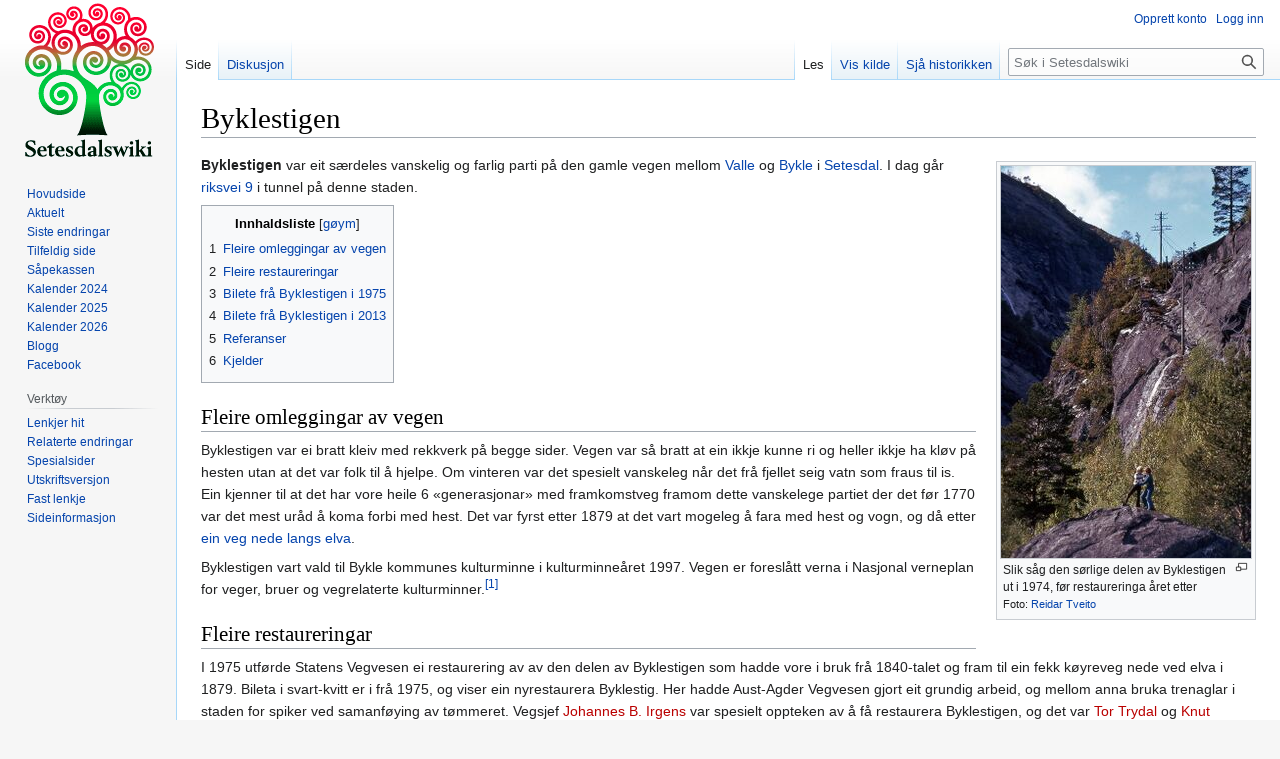

--- FILE ---
content_type: text/html; charset=UTF-8
request_url: https://www.setesdalswiki.no/w/index.php/Byklestigen
body_size: 7387
content:
<!DOCTYPE html>
<html class="client-nojs" lang="nn" dir="ltr">
<head>
<meta charset="UTF-8"/>
<title>Byklestigen – Setesdalswiki</title>
<script>document.documentElement.className="client-js";RLCONF={"wgBreakFrames":false,"wgSeparatorTransformTable":[",\t."," \t,"],"wgDigitTransformTable":["",""],"wgDefaultDateFormat":"dmyt","wgMonthNames":["","januar","februar","mars","april","mai","juni","juli","august","september","oktober","november","desember"],"wgRequestId":"aX07bRQUaz_1e24PrnTdLwABSBw","wgCSPNonce":false,"wgCanonicalNamespace":"","wgCanonicalSpecialPageName":false,"wgNamespaceNumber":0,"wgPageName":"Byklestigen","wgTitle":"Byklestigen","wgCurRevisionId":201689,"wgRevisionId":201689,"wgArticleId":10,"wgIsArticle":true,"wgIsRedirect":false,"wgAction":"view","wgUserName":null,"wgUserGroups":["*"],"wgCategories":["Veier i Setesdal","Stadnamn i Bykle","Turistattraksjoner i Setesdal","Nasjonal sykkelrute nr. 3","Turløyper i Bykle","Trydal"],"wgPageContentLanguage":"nn","wgPageContentModel":"wikitext","wgRelevantPageName":"Byklestigen","wgRelevantArticleId":10,"wgIsProbablyEditable":false,"wgRelevantPageIsProbablyEditable":
false,"wgRestrictionEdit":[],"wgRestrictionMove":[],"egMapsScriptPath":"/w/extensions/Maps/","egMapsDebugJS":false,"egMapsAvailableServices":["leaflet","googlemaps3"],"egMapsLeafletLayersApiKeys":{"MapBox":"","MapQuestOpen":"","Thunderforest":"","GeoportailFrance":""},"wgVector2022PreviewPages":[]};RLSTATE={"site.styles":"ready","user.styles":"ready","user":"ready","user.options":"loading","ext.cite.styles":"ready","mediawiki.page.gallery.styles":"ready","skins.vector.styles.legacy":"ready"};RLPAGEMODULES=["ext.cite.ux-enhancements","site","mediawiki.page.ready","mediawiki.toc","skins.vector.legacy.js"];</script>
<script>(RLQ=window.RLQ||[]).push(function(){mw.loader.implement("user.options@12s5i",function($,jQuery,require,module){mw.user.tokens.set({"patrolToken":"+\\","watchToken":"+\\","csrfToken":"+\\"});});});</script>
<link rel="stylesheet" href="/w/load.php?lang=nn&amp;modules=ext.cite.styles%7Cmediawiki.page.gallery.styles%7Cskins.vector.styles.legacy&amp;only=styles&amp;skin=vector"/>
<script async="" src="/w/load.php?lang=nn&amp;modules=startup&amp;only=scripts&amp;raw=1&amp;skin=vector"></script>
<meta name="ResourceLoaderDynamicStyles" content=""/>
<link rel="stylesheet" href="/w/load.php?lang=nn&amp;modules=site.styles&amp;only=styles&amp;skin=vector"/>
<meta name="generator" content="MediaWiki 1.39.1"/>
<meta name="format-detection" content="telephone=no"/>
<meta name="viewport" content="width=1000"/>
<link rel="icon" href="/w/favicon.ico"/>
<link rel="search" type="application/opensearchdescription+xml" href="/w/opensearch_desc.php" title="Setesdalswiki (nn)"/>
<link rel="EditURI" type="application/rsd+xml" href="https://www.setesdalswiki.no/w/api.php?action=rsd"/>
<link rel="license" href="http://www.gnu.org/copyleft/fdl.html"/>
<link rel="alternate" type="application/atom+xml" title="Setesdalswiki Atom-kjelde" href="/w/index.php?title=Spesial:Siste_endringar&amp;feed=atom"/>
</head>
<body class="mediawiki ltr sitedir-ltr mw-hide-empty-elt ns-0 ns-subject page-Byklestigen rootpage-Byklestigen skin-vector action-view skin-vector-legacy vector-feature-language-in-header-enabled vector-feature-language-in-main-page-header-disabled vector-feature-language-alert-in-sidebar-disabled vector-feature-sticky-header-disabled vector-feature-sticky-header-edit-disabled vector-feature-table-of-contents-disabled vector-feature-visual-enhancement-next-disabled"><div id="mw-page-base" class="noprint"></div>
<div id="mw-head-base" class="noprint"></div>
<div id="content" class="mw-body" role="main">
	<a id="top"></a>
	<div id="siteNotice"></div>
	<div class="mw-indicators">
	</div>
	<h1 id="firstHeading" class="firstHeading mw-first-heading"><span class="mw-page-title-main">Byklestigen</span></h1>
	<div id="bodyContent" class="vector-body">
		<div id="siteSub" class="noprint">Frå Setesdalswiki</div>
		<div id="contentSub"></div>
		<div id="contentSub2"></div>
		
		<div id="jump-to-nav"></div>
		<a class="mw-jump-link" href="#mw-head">Hopp til navigering</a>
		<a class="mw-jump-link" href="#searchInput">Hopp til søk</a>
		<div id="mw-content-text" class="mw-body-content mw-content-ltr" lang="nn" dir="ltr"><div class="mw-parser-output"><div class="thumb tright"><div class="thumbinner" style="width:252px;"><a href="/wiki/Fil:Byklestigen_1974.jpg" class="image"><img alt="" src="/w/images/thumb/2/26/Byklestigen_1974.jpg/250px-Byklestigen_1974.jpg" decoding="async" width="250" height="392" class="thumbimage" srcset="/w/images/thumb/2/26/Byklestigen_1974.jpg/375px-Byklestigen_1974.jpg 1.5x, /w/images/thumb/2/26/Byklestigen_1974.jpg/500px-Byklestigen_1974.jpg 2x" /></a>  <div class="thumbcaption"><div class="magnify"><a href="/wiki/Fil:Byklestigen_1974.jpg" class="internal" title="Forstørr"></a></div>Slik såg den sørlige delen av Byklestigen ut i 1974, før restaureringa året etter<div style="font-size:85%">Foto: <a href="/wiki/Reidar_Tveito" title="Reidar Tveito">Reidar Tveito</a>  </div></div></div></div>
<p><b>Byklestigen</b> var eit særdeles vanskelig og farlig parti på den gamle vegen mellom <a href="/wiki/Valle" class="mw-redirect" title="Valle">Valle</a> og <a href="/wiki/Bykle" class="mw-redirect" title="Bykle">Bykle</a> i <a href="/wiki/Setesdal" title="Setesdal">Setesdal</a>. I dag går <a href="/wiki/Riksvei_9" title="Riksvei 9">riksvei 9</a> i tunnel på denne staden.  
</p>
<div id="toc" class="toc" role="navigation" aria-labelledby="mw-toc-heading"><input type="checkbox" role="button" id="toctogglecheckbox" class="toctogglecheckbox" style="display:none" /><div class="toctitle" lang="nn" dir="ltr"><h2 id="mw-toc-heading">Innhaldsliste</h2><span class="toctogglespan"><label class="toctogglelabel" for="toctogglecheckbox"></label></span></div>
<ul>
<li class="toclevel-1 tocsection-1"><a href="#Fleire_omleggingar_av_vegen"><span class="tocnumber">1</span> <span class="toctext">Fleire omleggingar av vegen</span></a></li>
<li class="toclevel-1 tocsection-2"><a href="#Fleire_restaureringar"><span class="tocnumber">2</span> <span class="toctext">Fleire restaureringar</span></a></li>
<li class="toclevel-1 tocsection-3"><a href="#Bilete_frå_Byklestigen_i_1975"><span class="tocnumber">3</span> <span class="toctext">Bilete frå Byklestigen i 1975</span></a></li>
<li class="toclevel-1 tocsection-4"><a href="#Bilete_frå_Byklestigen_i_2013"><span class="tocnumber">4</span> <span class="toctext">Bilete frå Byklestigen i 2013</span></a></li>
<li class="toclevel-1 tocsection-5"><a href="#Referanser"><span class="tocnumber">5</span> <span class="toctext">Referanser</span></a></li>
<li class="toclevel-1 tocsection-6"><a href="#Kjelder"><span class="tocnumber">6</span> <span class="toctext">Kjelder</span></a></li>
</ul>
</div>

<h2><span class="mw-headline" id="Fleire_omleggingar_av_vegen">Fleire omleggingar av vegen</span></h2>
<p>Byklestigen var ei bratt kleiv med rekkverk på begge sider. Vegen var så bratt at ein ikkje kunne ri og heller ikkje ha kløv på hesten utan at det var folk til å hjelpe. Om vinteren var det spesielt vanskeleg når det frå fjellet seig vatn som fraus til is. Ein kjenner til at det har vore heile 6 «generasjonar» med framkomstveg framom dette vanskelege partiet der det før 1770 var det mest uråd å koma forbi med hest. Det var fyrst etter 1879 at det vart mogeleg å fara med hest og vogn, og då etter <a href="/wiki/Postvegen" title="Postvegen">ein veg nede langs elva</a>.  
</p><p>Byklestigen vart vald til Bykle kommunes kulturminne i kulturminneåret 1997. Vegen er foreslått verna i Nasjonal verneplan for veger, bruer og vegrelaterte kulturminner.<sup id="cite_ref-1" class="reference"><a href="#cite_note-1">&#91;1&#93;</a></sup>
</p>
<h2><span class="mw-headline" id="Fleire_restaureringar">Fleire restaureringar</span></h2>
<p>I 1975 utførde Statens Vegvesen ei restaurering av av den delen av Byklestigen som hadde vore i bruk frå 1840-talet og fram til ein fekk køyreveg nede ved elva i 1879. Bileta i svart-kvitt er i frå 1975, og viser ein nyrestaurera Byklestig. Her hadde Aust-Agder Vegvesen gjort eit grundig arbeid, og mellom anna bruka trenaglar i staden for spiker ved samanføying av tømmeret. Vegsjef <a href="/w/index.php?title=Johannes_B._Irgens&amp;action=edit&amp;redlink=1" class="new" title="Johannes B. Irgens (sida finst ikkje)">Johannes B. Irgens</a> var spesielt oppteken av å få restaurera Byklestigen, og det var <a href="/w/index.php?title=Tor_Trydal&amp;action=edit&amp;redlink=1" class="new" title="Tor Trydal (sida finst ikkje)">Tor Trydal</a> og <a href="/w/index.php?title=Knut_Bj%C3%B8rnar%C3%A5&amp;action=edit&amp;redlink=1" class="new" title="Knut Bjørnarå (sida finst ikkje)">Knut Bjørnarå</a> frå Bykle som utførte arbeidet. Det skulle vera 71 trinn til toppen i sørenden i 1975.
</p><p>Sidan 1975 har vegen lengst sør igjen vorte utbetra, men er ikkje lenger så synleg pga. vegetasjon i området. Den gamle bilvegen langs elva er nå avstengd for trafikk, og ein ennå eldre variant av Byklestigen vart sett i stand her i 1992.
</p>
<h2><span id="Bilete_fr.C3.A5_Byklestigen_i_1975"></span><span class="mw-headline" id="Bilete_frå_Byklestigen_i_1975">Bilete frå Byklestigen i 1975</span></h2>
<p>Reidar Tveito tok svart-kvitt-bileta frå Byklestigen etter restaureringa i 1975.
</p>
<ul class="gallery mw-gallery-traditional">
		<li class="gallerybox" style="width: 155px"><div style="width: 155px">
			<div class="thumb" style="width: 150px;"><div style="margin:44px auto;"><a href="/wiki/Fil:Byklestigen_1975,_opplysningsskilt.jpg" class="image" title="Informasjonsskilt i 1975"><img alt="Informasjonsskilt i 1975" src="/w/images/thumb/c/c1/Byklestigen_1975%2C_opplysningsskilt.jpg/120px-Byklestigen_1975%2C_opplysningsskilt.jpg" decoding="async" width="120" height="62" srcset="/w/images/thumb/c/c1/Byklestigen_1975%2C_opplysningsskilt.jpg/180px-Byklestigen_1975%2C_opplysningsskilt.jpg 1.5x, /w/images/thumb/c/c1/Byklestigen_1975%2C_opplysningsskilt.jpg/240px-Byklestigen_1975%2C_opplysningsskilt.jpg 2x" /></a></div></div>
			<div class="gallerytext">
<p>Informasjonsskilt i 1975
</p>
			</div>
		</div></li>
		<li class="gallerybox" style="width: 155px"><div style="width: 155px">
			<div class="thumb" style="width: 150px;"><div style="margin:36px auto;"><a href="/wiki/Fil:Byklestigen_oversikt_1975.jpg" class="image" title="Oversikt over den søndre delen av Byklestigen"><img alt="Oversikt over den søndre delen av Byklestigen" src="/w/images/thumb/b/b5/Byklestigen_oversikt_1975.jpg/120px-Byklestigen_oversikt_1975.jpg" decoding="async" width="120" height="78" srcset="/w/images/thumb/b/b5/Byklestigen_oversikt_1975.jpg/180px-Byklestigen_oversikt_1975.jpg 1.5x, /w/images/thumb/b/b5/Byklestigen_oversikt_1975.jpg/240px-Byklestigen_oversikt_1975.jpg 2x" /></a></div></div>
			<div class="gallerytext">
<p>Oversikt over den søndre delen av Byklestigen
</p>
			</div>
		</div></li>
		<li class="gallerybox" style="width: 155px"><div style="width: 155px">
			<div class="thumb" style="width: 150px;"><div style="margin:15px auto;"><a href="/wiki/Fil:Byklestigen_s%C3%B8r_1975.jpg" class="image" title="Det er bratt å gå her"><img alt="Det er bratt å gå her" src="/w/images/thumb/f/f6/Byklestigen_s%C3%B8r_1975.jpg/77px-Byklestigen_s%C3%B8r_1975.jpg" decoding="async" width="77" height="120" srcset="/w/images/thumb/f/f6/Byklestigen_s%C3%B8r_1975.jpg/115px-Byklestigen_s%C3%B8r_1975.jpg 1.5x, /w/images/thumb/f/f6/Byklestigen_s%C3%B8r_1975.jpg/154px-Byklestigen_s%C3%B8r_1975.jpg 2x" /></a></div></div>
			<div class="gallerytext">
<p>Det er bratt å gå her
</p>
			</div>
		</div></li>
		<li class="gallerybox" style="width: 155px"><div style="width: 155px">
			<div class="thumb" style="width: 150px;"><div style="margin:36px auto;"><a href="/wiki/Fil:Byklestigen_1975.jpg" class="image" title="God utsikt frå toppen"><img alt="God utsikt frå toppen" src="/w/images/thumb/d/dd/Byklestigen_1975.jpg/120px-Byklestigen_1975.jpg" decoding="async" width="120" height="78" srcset="/w/images/thumb/d/dd/Byklestigen_1975.jpg/180px-Byklestigen_1975.jpg 1.5x, /w/images/thumb/d/dd/Byklestigen_1975.jpg/240px-Byklestigen_1975.jpg 2x" /></a></div></div>
			<div class="gallerytext">
<p>God utsikt frå toppen
</p>
			</div>
		</div></li>
		<li class="gallerybox" style="width: 155px"><div style="width: 155px">
			<div class="thumb" style="width: 150px;"><div style="margin:35.5px auto;"><a href="/wiki/Fil:Bykil_1975.jpg" class="image" title="Mot Bykil på nordsida"><img alt="Mot Bykil på nordsida" src="/w/images/thumb/e/e8/Bykil_1975.jpg/120px-Bykil_1975.jpg" decoding="async" width="120" height="79" srcset="/w/images/thumb/e/e8/Bykil_1975.jpg/180px-Bykil_1975.jpg 1.5x, /w/images/thumb/e/e8/Bykil_1975.jpg/240px-Bykil_1975.jpg 2x" /></a></div></div>
			<div class="gallerytext">
<p>Mot Bykil på nordsida
</p>
			</div>
		</div></li>
</ul>
<h2><span id="Bilete_fr.C3.A5_Byklestigen_i_2013"></span><span class="mw-headline" id="Bilete_frå_Byklestigen_i_2013">Bilete frå Byklestigen i 2013</span></h2>
<ul class="gallery mw-gallery-traditional">
		<li class="gallerybox" style="width: 155px"><div style="width: 155px">
			<div class="thumb" style="width: 150px;"><div style="margin:34px auto;"><a href="/wiki/Fil:Byklestigen_1,_2013.jpg" class="image" title="Grei orientering fleire stadar langs turvegen"><img alt="Grei orientering fleire stadar langs turvegen" src="/w/images/thumb/9/91/Byklestigen_1%2C_2013.jpg/120px-Byklestigen_1%2C_2013.jpg" decoding="async" width="120" height="82" srcset="/w/images/thumb/9/91/Byklestigen_1%2C_2013.jpg/180px-Byklestigen_1%2C_2013.jpg 1.5x, /w/images/thumb/9/91/Byklestigen_1%2C_2013.jpg/240px-Byklestigen_1%2C_2013.jpg 2x" /></a></div></div>
			<div class="gallerytext">
<p>Grei orientering fleire stadar langs turvegen
</p>
			</div>
		</div></li>
		<li class="gallerybox" style="width: 155px"><div style="width: 155px">
			<div class="thumb" style="width: 150px;"><div style="margin:27.5px auto;"><a href="/wiki/Fil:Byklestigen_2,_2013.jpg" class="image" title="Løynd av bjørkeskogen t.v. for hytta, der går Byklestigen omlag slik han var frå rundt 1840 til 1879"><img alt="Løynd av bjørkeskogen t.v. for hytta, der går Byklestigen omlag slik han var frå rundt 1840 til 1879" src="/w/images/thumb/c/c4/Byklestigen_2%2C_2013.jpg/120px-Byklestigen_2%2C_2013.jpg" decoding="async" width="120" height="95" srcset="/w/images/thumb/c/c4/Byklestigen_2%2C_2013.jpg/180px-Byklestigen_2%2C_2013.jpg 1.5x, /w/images/thumb/c/c4/Byklestigen_2%2C_2013.jpg/240px-Byklestigen_2%2C_2013.jpg 2x" /></a></div></div>
			<div class="gallerytext">
<p>Løynd av bjørkeskogen t.v. for hytta, der går Byklestigen omlag slik han var frå rundt 1840 til 1879
</p>
			</div>
		</div></li>
		<li class="gallerybox" style="width: 155px"><div style="width: 155px">
			<div class="thumb" style="width: 150px;"><div style="margin:15px auto;"><a href="/wiki/Fil:Byklestigen_3,_2013.jpg" class="image" title="Bratt for folk og fe å fara her, ikkje minst om vinteren"><img alt="Bratt for folk og fe å fara her, ikkje minst om vinteren" src="/w/images/thumb/9/9e/Byklestigen_3%2C_2013.jpg/88px-Byklestigen_3%2C_2013.jpg" decoding="async" width="88" height="120" srcset="/w/images/thumb/9/9e/Byklestigen_3%2C_2013.jpg/132px-Byklestigen_3%2C_2013.jpg 1.5x, /w/images/thumb/9/9e/Byklestigen_3%2C_2013.jpg/176px-Byklestigen_3%2C_2013.jpg 2x" /></a></div></div>
			<div class="gallerytext">
<p>Bratt for folk og fe å fara her, ikkje minst om vinteren
</p>
			</div>
		</div></li>
		<li class="gallerybox" style="width: 155px"><div style="width: 155px">
			<div class="thumb" style="width: 150px;"><div style="margin:15px auto;"><a href="/wiki/Fil:Byklestigen_4,_2013.jpg" class="image" title="Utsyn sørover frå toppen"><img alt="Utsyn sørover frå toppen" src="/w/images/thumb/8/87/Byklestigen_4%2C_2013.jpg/90px-Byklestigen_4%2C_2013.jpg" decoding="async" width="90" height="120" srcset="/w/images/thumb/8/87/Byklestigen_4%2C_2013.jpg/135px-Byklestigen_4%2C_2013.jpg 1.5x, /w/images/thumb/8/87/Byklestigen_4%2C_2013.jpg/180px-Byklestigen_4%2C_2013.jpg 2x" /></a></div></div>
			<div class="gallerytext">
<p>Utsyn sørover frå toppen
</p>
			</div>
		</div></li>
		<li class="gallerybox" style="width: 155px"><div style="width: 155px">
			<div class="thumb" style="width: 150px;"><div style="margin:15px auto;"><a href="/wiki/Fil:Byklestigen_5,_2013.jpg" class="image" title="Ein eldre versjon av Byklestigen tek til frå gamle-riksvegen"><img alt="Ein eldre versjon av Byklestigen tek til frå gamle-riksvegen" src="/w/images/thumb/4/4b/Byklestigen_5%2C_2013.jpg/90px-Byklestigen_5%2C_2013.jpg" decoding="async" width="90" height="120" srcset="/w/images/thumb/4/4b/Byklestigen_5%2C_2013.jpg/135px-Byklestigen_5%2C_2013.jpg 1.5x, /w/images/thumb/4/4b/Byklestigen_5%2C_2013.jpg/180px-Byklestigen_5%2C_2013.jpg 2x" /></a></div></div>
			<div class="gallerytext">
<p>Ein eldre versjon av Byklestigen tek til frå gamle-riksvegen
</p>
			</div>
		</div></li>
		<li class="gallerybox" style="width: 155px"><div style="width: 155px">
			<div class="thumb" style="width: 150px;"><div style="margin:26px auto;"><a href="/wiki/Fil:Byklestigen_6,_2013.jpg" class="image" title="Den eldre versjonen av Byklestigen ved gamle-riksvegen langs Otra"><img alt="Den eldre versjonen av Byklestigen ved gamle-riksvegen langs Otra" src="/w/images/thumb/8/8e/Byklestigen_6%2C_2013.jpg/120px-Byklestigen_6%2C_2013.jpg" decoding="async" width="120" height="98" srcset="/w/images/thumb/8/8e/Byklestigen_6%2C_2013.jpg/180px-Byklestigen_6%2C_2013.jpg 1.5x, /w/images/thumb/8/8e/Byklestigen_6%2C_2013.jpg/240px-Byklestigen_6%2C_2013.jpg 2x" /></a></div></div>
			<div class="gallerytext">
<p>Den eldre versjonen av Byklestigen ved gamle-riksvegen langs Otra
</p>
			</div>
		</div></li>
</ul>
<h2><span class="mw-headline" id="Referanser">Referanser</span></h2>
<div class="mw-references-wrap"><ol class="references">
<li id="cite_note-1"><span class="mw-cite-backlink"><a href="#cite_ref-1">↑</a></span> <span class="reference-text"><a rel="nofollow" class="external text" href="http://www.vegvesen.no/aktuelt/nasjonal_verneplan/enkeltobjekter_191-220_w.pdf">Nasjonal verneplan for veger, bruer og vegrelaterte kulturminner</a> (sjå avsnitt om Byklestigen)</span>
</li>
</ol></div>
<h2><span class="mw-headline" id="Kjelder">Kjelder</span></h2>
<ul><li>Trygve Skuggedal: <i>71 trinn og du er på toppen</i>. Artikkel i «<a href="/wiki/Dagbladet_S%C3%B8rlandet" title="Dagbladet Sørlandet">Dagbladet Sørlandet</a>», 2. august 1975, side 7.</li>
<li>Bykle kommune/ProArk AS, som har fleire orienteringstavler i området, 2013.</li></ul>
<!-- 
NewPP limit report
Cached time: 20260130021702
Cache expiry: 86400
Reduced expiry: false
Complications: [show‐toc]
CPU time usage: 0.065 seconds
Real time usage: 0.113 seconds
Preprocessor visited node count: 112/1000000
Post‐expand include size: 85/2097152 bytes
Template argument size: 34/2097152 bytes
Highest expansion depth: 5/100
Expensive parser function count: 0/100
Unstrip recursion depth: 0/20
Unstrip post‐expand size: 8768/5000000 bytes
-->
<!--
Transclusion expansion time report (%,ms,calls,template)
100.00%    5.721      1 Mal:Byline
100.00%    5.721      1 -total
-->

<!-- Saved in parser cache with key setesunt_setesdalswikidb:pcache:idhash:10-0!canonical and timestamp 20260130021701 and revision id 201689.
 -->
</div>
<div class="printfooter" data-nosnippet="">Henta frå «<a dir="ltr" href="https://www.setesdalswiki.no/w/index.php?title=Byklestigen&amp;oldid=201689">https://www.setesdalswiki.no/w/index.php?title=Byklestigen&amp;oldid=201689</a>»</div></div>
		<div id="catlinks" class="catlinks" data-mw="interface"><div id="mw-normal-catlinks" class="mw-normal-catlinks"><a href="/wiki/Spesial:Kategoriar" title="Spesial:Kategoriar">Kategoriar</a>: <ul><li><a href="/wiki/Kategori:Veier_i_Setesdal" title="Kategori:Veier i Setesdal">Veier i Setesdal</a></li><li><a href="/wiki/Kategori:Stadnamn_i_Bykle" title="Kategori:Stadnamn i Bykle">Stadnamn i Bykle</a></li><li><a href="/wiki/Kategori:Turistattraksjoner_i_Setesdal" title="Kategori:Turistattraksjoner i Setesdal">Turistattraksjoner i Setesdal</a></li><li><a href="/wiki/Kategori:Nasjonal_sykkelrute_nr._3" title="Kategori:Nasjonal sykkelrute nr. 3">Nasjonal sykkelrute nr. 3</a></li><li><a href="/wiki/Kategori:Turl%C3%B8yper_i_Bykle" title="Kategori:Turløyper i Bykle">Turløyper i Bykle</a></li><li><a href="/wiki/Kategori:Trydal" title="Kategori:Trydal">Trydal</a></li></ul></div></div>
	</div>
</div>

<div id="mw-navigation">
	<h2>Navigasjonsmeny</h2>
	<div id="mw-head">
		

<nav id="p-personal" class="vector-menu mw-portlet mw-portlet-personal vector-user-menu-legacy" aria-labelledby="p-personal-label" role="navigation"  >
	<h3
		id="p-personal-label"
		
		class="vector-menu-heading "
	>
		<span class="vector-menu-heading-label">Personlege verktøy</span>
	</h3>
	<div class="vector-menu-content">
		
		<ul class="vector-menu-content-list"><li id="pt-createaccount" class="mw-list-item"><a href="/w/index.php?title=Spesial:Opprett_konto&amp;returnto=Byklestigen" title="Me oppfordrar til at du oppretter ein konto og loggar inn, men det er ikkje påkravd."><span>Opprett konto</span></a></li><li id="pt-login" class="mw-list-item"><a href="/w/index.php?title=Spesial:Logg_inn&amp;returnto=Byklestigen" title="Det er ikkje obligatorisk å logga inn, men medfører mange fordelar. [o]" accesskey="o"><span>Logg inn</span></a></li></ul>
		
	</div>
</nav>

		<div id="left-navigation">
			

<nav id="p-namespaces" class="vector-menu mw-portlet mw-portlet-namespaces vector-menu-tabs vector-menu-tabs-legacy" aria-labelledby="p-namespaces-label" role="navigation"  >
	<h3
		id="p-namespaces-label"
		
		class="vector-menu-heading "
	>
		<span class="vector-menu-heading-label">Namnerom</span>
	</h3>
	<div class="vector-menu-content">
		
		<ul class="vector-menu-content-list"><li id="ca-nstab-main" class="selected mw-list-item"><a href="/wiki/Byklestigen" title="Vis innhaldssida [c]" accesskey="c"><span>Side</span></a></li><li id="ca-talk" class="mw-list-item"><a href="/wiki/Diskusjon:Byklestigen" rel="discussion" title="Diskusjon om innhaldssida [t]" accesskey="t"><span>Diskusjon</span></a></li></ul>
		
	</div>
</nav>

			

<nav id="p-variants" class="vector-menu mw-portlet mw-portlet-variants emptyPortlet vector-menu-dropdown" aria-labelledby="p-variants-label" role="navigation"  >
	<input type="checkbox"
		id="p-variants-checkbox"
		role="button"
		aria-haspopup="true"
		data-event-name="ui.dropdown-p-variants"
		class="vector-menu-checkbox"
		aria-labelledby="p-variants-label"
	/>
	<label
		id="p-variants-label"
		 aria-label="Endre språkvariant"
		class="vector-menu-heading "
	>
		<span class="vector-menu-heading-label">norsk nynorsk</span>
	</label>
	<div class="vector-menu-content">
		
		<ul class="vector-menu-content-list"></ul>
		
	</div>
</nav>

		</div>
		<div id="right-navigation">
			

<nav id="p-views" class="vector-menu mw-portlet mw-portlet-views vector-menu-tabs vector-menu-tabs-legacy" aria-labelledby="p-views-label" role="navigation"  >
	<h3
		id="p-views-label"
		
		class="vector-menu-heading "
	>
		<span class="vector-menu-heading-label">Visningar</span>
	</h3>
	<div class="vector-menu-content">
		
		<ul class="vector-menu-content-list"><li id="ca-view" class="selected mw-list-item"><a href="/wiki/Byklestigen"><span>Les</span></a></li><li id="ca-viewsource" class="mw-list-item"><a href="/w/index.php?title=Byklestigen&amp;action=edit" title="Denne sida er verna, men du kan sjå kjeldeteksten. [e]" accesskey="e"><span>Vis kilde</span></a></li><li id="ca-history" class="mw-list-item"><a href="/w/index.php?title=Byklestigen&amp;action=history" title="Eldre versjonar av sida [h]" accesskey="h"><span>Sjå historikken</span></a></li></ul>
		
	</div>
</nav>

			

<nav id="p-cactions" class="vector-menu mw-portlet mw-portlet-cactions emptyPortlet vector-menu-dropdown" aria-labelledby="p-cactions-label" role="navigation"  title="Flere alternativer" >
	<input type="checkbox"
		id="p-cactions-checkbox"
		role="button"
		aria-haspopup="true"
		data-event-name="ui.dropdown-p-cactions"
		class="vector-menu-checkbox"
		aria-labelledby="p-cactions-label"
	/>
	<label
		id="p-cactions-label"
		
		class="vector-menu-heading "
	>
		<span class="vector-menu-heading-label">Meir</span>
	</label>
	<div class="vector-menu-content">
		
		<ul class="vector-menu-content-list"></ul>
		
	</div>
</nav>

			
<div id="p-search" role="search" class="vector-search-box-vue  vector-search-box-show-thumbnail vector-search-box-auto-expand-width vector-search-box">
	<div>
			<h3 >
				<label for="searchInput">Søk</label>
			</h3>
		<form action="/w/index.php" id="searchform"
			class="vector-search-box-form">
			<div id="simpleSearch"
				class="vector-search-box-inner"
				 data-search-loc="header-navigation">
				<input class="vector-search-box-input"
					 type="search" name="search" placeholder="Søk i Setesdalswiki" aria-label="Søk i Setesdalswiki" autocapitalize="sentences" title="Søk gjennom Setesdalswiki [f]" accesskey="f" id="searchInput"
				>
				<input type="hidden" name="title" value="Spesial:Søk">
				<input id="mw-searchButton"
					 class="searchButton mw-fallbackSearchButton" type="submit" name="fulltext" title="Søk etter sider som inneheld denne teksten" value="Søk">
				<input id="searchButton"
					 class="searchButton" type="submit" name="go" title="Gå til ei side med dette namnet om ho finst" value="Vis">
			</div>
		</form>
	</div>
</div>

		</div>
	</div>
	

<div id="mw-panel">
	<div id="p-logo" role="banner">
		<a class="mw-wiki-logo" href="/wiki/Hovedside"
			title="Hovudside"></a>
	</div>
	

<nav id="p-navigation" class="vector-menu mw-portlet mw-portlet-navigation vector-menu-portal portal" aria-labelledby="p-navigation-label" role="navigation"  >
	<h3
		id="p-navigation-label"
		
		class="vector-menu-heading "
	>
		<span class="vector-menu-heading-label">Navigering</span>
	</h3>
	<div class="vector-menu-content">
		
		<ul class="vector-menu-content-list"><li id="n-mainpage-description" class="mw-list-item"><a href="/wiki/Hovedside" title="Gå til hovudsida [z]" accesskey="z"><span>Hovudside</span></a></li><li id="n-currentevents" class="mw-list-item"><a href="/wiki/Setesdalswiki:Aktuelt" title="Aktuelt"><span>Aktuelt</span></a></li><li id="n-recentchanges" class="mw-list-item"><a href="/wiki/Spesial:Siste_endringar" title="Liste over dei siste endringane som er gjorde på wikien. [r]" accesskey="r"><span>Siste endringar</span></a></li><li id="n-randompage" class="mw-list-item"><a href="/wiki/Spesial:Tilfeldig_side" title="Vis ei tilfeldig side [x]" accesskey="x"><span>Tilfeldig side</span></a></li><li id="n-Såpekassen" class="mw-list-item"><a href="/wiki/Setesdalswiki:S%C3%A5pekasse"><span>Såpekassen</span></a></li><li id="n-Kalender-2024" class="mw-list-item"><a href="/wiki/Setesdalswiki:2024_Kalender"><span>Kalender 2024</span></a></li><li id="n-Kalender-2025" class="mw-list-item"><a href="/wiki/Setesdalswiki:2025_Kalender"><span>Kalender 2025</span></a></li><li id="n-Kalender-2026" class="mw-list-item"><a href="/wiki/Setesdalswiki:2026_Kalender"><span>Kalender 2026</span></a></li><li id="n-Blogg" class="mw-list-item"><a href="https://setesdalswiki.no/blog" rel="nofollow"><span>Blogg</span></a></li><li id="n-Facebook" class="mw-list-item"><a href="https://www.facebook.com/Setesdalswiki" rel="nofollow"><span>Facebook</span></a></li></ul>
		
	</div>
</nav>

	

<nav id="p-tb" class="vector-menu mw-portlet mw-portlet-tb vector-menu-portal portal" aria-labelledby="p-tb-label" role="navigation"  >
	<h3
		id="p-tb-label"
		
		class="vector-menu-heading "
	>
		<span class="vector-menu-heading-label">Verktøy</span>
	</h3>
	<div class="vector-menu-content">
		
		<ul class="vector-menu-content-list"><li id="t-whatlinkshere" class="mw-list-item"><a href="/wiki/Spesial:Lenkjer_hit/Byklestigen" title="Liste over alle wikisidene som har lenkjer hit [j]" accesskey="j"><span>Lenkjer hit</span></a></li><li id="t-recentchangeslinked" class="mw-list-item"><a href="/wiki/Spesial:Relaterte_endringar/Byklestigen" rel="nofollow" title="Nylege endringar på sider denne sida lenkjar til [k]" accesskey="k"><span>Relaterte endringar</span></a></li><li id="t-specialpages" class="mw-list-item"><a href="/wiki/Spesial:Spesialsider" title="Liste over spesialsider [q]" accesskey="q"><span>Spesialsider</span></a></li><li id="t-print" class="mw-list-item"><a href="javascript:print();" rel="alternate" title="Utskriftsversjon av sida [p]" accesskey="p"><span>Utskriftsversjon</span></a></li><li id="t-permalink" class="mw-list-item"><a href="/w/index.php?title=Byklestigen&amp;oldid=201689" title="Fast lenkje til denne versjonen av sida"><span>Fast lenkje</span></a></li><li id="t-info" class="mw-list-item"><a href="/w/index.php?title=Byklestigen&amp;action=info" title="Meir informasjon om sida"><span>Sideinformasjon</span></a></li></ul>
		
	</div>
</nav>

	
</div>

</div>

<footer id="footer" class="mw-footer" role="contentinfo" >
	<ul id="footer-info">
	<li id="footer-info-lastmod"> Denne sida vart sist endra den 1. mai 2022 kl. 13:04.</li>
	<li id="footer-info-copyright">Innhaldet er utgjeve under <a class="external" rel="nofollow" href="http://www.gnu.org/copyleft/fdl.html">GNU Free Documentation License 1.3</a> minder anna er oppgjeve.</li>
</ul>

	<ul id="footer-places">
	<li id="footer-places-privacy"><a href="/wiki/Setesdalswiki:Personvern">Personvern</a></li>
	<li id="footer-places-about"><a href="/wiki/Setesdalswiki:Om">Om Setesdalswiki</a></li>
	<li id="footer-places-disclaimer"><a href="/wiki/Setesdalswiki:Atterhald">Atterhald</a></li>
</ul>

	<ul id="footer-icons" class="noprint">
	<li id="footer-copyrightico"><a href="http://www.gnu.org/copyleft/fdl.html"><img src="/w/resources/assets/licenses/gnu-fdl.png" alt="GNU Free Documentation License 1.3" width="88" height="31" loading="lazy"/></a></li>
	<li id="footer-poweredbyico"><a href="https://www.mediawiki.org/"><img src="/w/resources/assets/poweredby_mediawiki_88x31.png" alt="Powered by MediaWiki" srcset="/w/resources/assets/poweredby_mediawiki_132x47.png 1.5x, /w/resources/assets/poweredby_mediawiki_176x62.png 2x" width="88" height="31" loading="lazy"/></a></li>
</ul>

</footer>

<script>(RLQ=window.RLQ||[]).push(function(){mw.config.set({"wgPageParseReport":{"limitreport":{"cputime":"0.065","walltime":"0.113","ppvisitednodes":{"value":112,"limit":1000000},"postexpandincludesize":{"value":85,"limit":2097152},"templateargumentsize":{"value":34,"limit":2097152},"expansiondepth":{"value":5,"limit":100},"expensivefunctioncount":{"value":0,"limit":100},"unstrip-depth":{"value":0,"limit":20},"unstrip-size":{"value":8768,"limit":5000000},"timingprofile":["100.00%    5.721      1 Mal:Byline","100.00%    5.721      1 -total"]},"cachereport":{"timestamp":"20260130021702","ttl":86400,"transientcontent":false}}});mw.config.set({"wgBackendResponseTime":410});});</script>
</body>
</html>

--- FILE ---
content_type: text/javascript; charset=UTF-8
request_url: https://www.setesdalswiki.no/w/index.php?title=MediaWiki:Navbox.js&action=raw&ctype=text/javascript&maxage=21600&smaxage=86400
body_size: 944
content:
/* Adapt a list structure and use it as a navigational aid **************************************
 *
 * Description: Gives a list some additional structuring and a collapse/expand functionality
 * Maintainers: [[User:Jeblad]]
 */
 
// build an opaque function object
(function(mw, $, undefined){
 
    // get the locally stored objects, clear out the objects on errors
    var max = 128;
    var values = {};
    try {
        values = $.parseJSON( window.localStorage.getItem("navbox-items-value") || '{}' );
    }
    catch (e) {
        window.localStorage.setItem("navbox-items-value", '{}' );
    }
 
    // private method for local storage
    function store(key, idx, state) {
        // only check whats the state
        if (state === undefined)
            return (values[key] ? values[key][idx] : null);
        // build a copy where we start with our value and skip any later duplicates
        var obj = {};
        obj[key] = [];
        obj[key][idx] = state;
        var count = 0;
        for (var x in values) {
            if (x === key) {
                if (!obj[x]) obj[x] = [];
                for (var y in values[x])
                    if (!obj[x][y])
                        obj[x][y]=values[x][y];
            }
            else
                obj[x]=values[x];
            if (max<count++)
                continue;
        }
        values = obj;
        // rebuild indexes for local storage
        var a = [];
        for (var x in values) {
            var b = [];
            for (var y in values[x])
                b.push('"'+values[x][y]+'"');
            a.push('"'+x+'":['+b.join(',')+']');
        }
        window.localStorage.setItem("navbox-items-value", '{'+a.join(',')+'}' );
        // return our set state
        return state;
    }
 
    // worker process
    $(function() {
        // cache our navboxes
        var navbox = $('div.statbox');
        // we're running so remove no-script class
        navbox
        .removeClass('no-script');
        // identify lead ins
        navbox
        .find('dd')
        .find('ul,ol')
        .each(function(i, el) {
            var obj = el.previousSibling;
            while (obj && !/\S/.test(obj.nodeValue))
                obj = obj.previousSibling;
            if (obj)
                $(el)
                .addClass('lead-in');
        });
        // is collapsible navigation enabled?
        if (mw.config.get('wgVectorEnabledModules') && mw.config.get('wgVectorEnabledModules')['collapsiblenav']) {
            // identify collapsible navigations
            navbox
            .addClass('collapsible');
            // identify collapsed state and set up handlers
            navbox
            .find('dt')
            .each(function(i, el){
                var obj = el.nextSibling;
                while (obj && obj.nodeType != 1)
                    obj = obj.nextSibling;
                if (obj && obj.nodeName) {
                    $(el)
                    .addClass(function(index, currentClass){
                        var matches = $(el).closest('.navbox').attr('class').match(/navbox-([-\w]+)/);
                        var idx = $(this).closest('dl').prevAll('dl').length; // not sure 
                        if (matches && 1<matches.length && store(matches[1], idx) == 'expanded') {
                            $(el)
                            .nextUntil('dt')
                            .css('display', 'block');
                            return 'expanded';
                        }
                        else return 'collapsed';
                    })
                    .wrapInner('<span class="title"/>')
                    .click(function(){
                        var matches = $(this).closest('.navbox').attr('class').match(/navbox-([-\w]+)/);
                        var idx = $(this).closest('dl').prevAll('dl').length; // not sure 
                        $(this)
                        .closest('dt')
                        .toggleClass('collapsed expanded')
                        .each(function(i, el){
                            if (matches && 1<matches.length)
                                store(matches[1], idx, $(el).hasClass('collapsed') ? 'collapsed' : 'expanded');
                        })
                        .nextUntil('dt')
                        .slideToggle();
                    });
                }
            })
        }
    });
})(mediaWiki, jQuery);